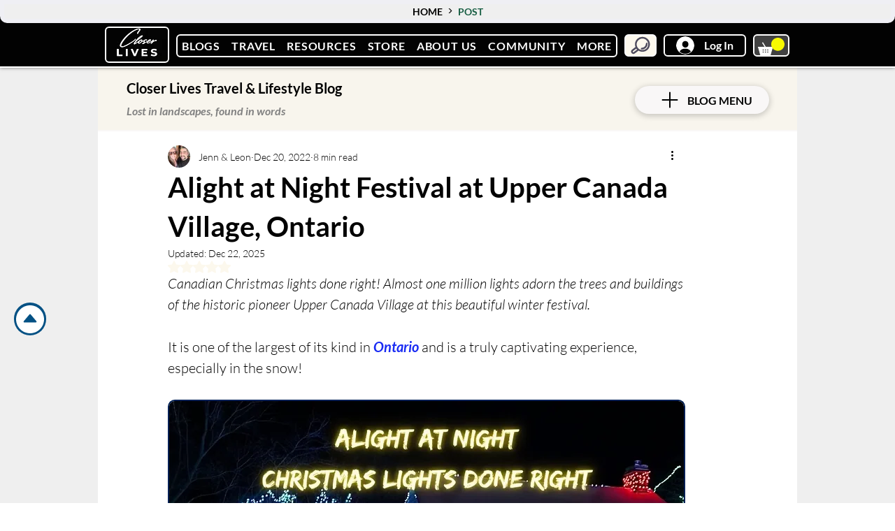

--- FILE ---
content_type: text/css; charset=utf-8
request_url: https://www.closerlives.com/_serverless/pro-gallery-css-v4-server/layoutCss?ver=2&id=a8v2m-not-scoped&items=3375_1600_1200%7C3445_1600_1200&container=7288.359375_740_652_720&options=gallerySizeType:px%7CenableInfiniteScroll:true%7CtitlePlacement:SHOW_ON_HOVER%7CgridStyle:1%7CimageMargin:2%7CgalleryLayout:2%7CisVertical:true%7CnumberOfImagesPerRow:2%7CgallerySizePx:300%7CcubeRatio:0.75%7CcubeType:fill%7CgalleryThumbnailsAlignment:none
body_size: -83
content:
#pro-gallery-a8v2m-not-scoped [data-hook="item-container"][data-idx="0"].gallery-item-container{opacity: 1 !important;display: block !important;transition: opacity .2s ease !important;top: 0px !important;left: 0px !important;right: auto !important;height: 492px !important;width: 369px !important;} #pro-gallery-a8v2m-not-scoped [data-hook="item-container"][data-idx="0"] .gallery-item-common-info-outer{height: 100% !important;} #pro-gallery-a8v2m-not-scoped [data-hook="item-container"][data-idx="0"] .gallery-item-common-info{height: 100% !important;width: 100% !important;} #pro-gallery-a8v2m-not-scoped [data-hook="item-container"][data-idx="0"] .gallery-item-wrapper{width: 369px !important;height: 492px !important;margin: 0 !important;} #pro-gallery-a8v2m-not-scoped [data-hook="item-container"][data-idx="0"] .gallery-item-content{width: 369px !important;height: 492px !important;margin: 0px 0px !important;opacity: 1 !important;} #pro-gallery-a8v2m-not-scoped [data-hook="item-container"][data-idx="0"] .gallery-item-hover{width: 369px !important;height: 492px !important;opacity: 1 !important;} #pro-gallery-a8v2m-not-scoped [data-hook="item-container"][data-idx="0"] .item-hover-flex-container{width: 369px !important;height: 492px !important;margin: 0px 0px !important;opacity: 1 !important;} #pro-gallery-a8v2m-not-scoped [data-hook="item-container"][data-idx="0"] .gallery-item-wrapper img{width: 100% !important;height: 100% !important;opacity: 1 !important;} #pro-gallery-a8v2m-not-scoped [data-hook="item-container"][data-idx="1"].gallery-item-container{opacity: 1 !important;display: block !important;transition: opacity .2s ease !important;top: 0px !important;left: 371px !important;right: auto !important;height: 492px !important;width: 369px !important;} #pro-gallery-a8v2m-not-scoped [data-hook="item-container"][data-idx="1"] .gallery-item-common-info-outer{height: 100% !important;} #pro-gallery-a8v2m-not-scoped [data-hook="item-container"][data-idx="1"] .gallery-item-common-info{height: 100% !important;width: 100% !important;} #pro-gallery-a8v2m-not-scoped [data-hook="item-container"][data-idx="1"] .gallery-item-wrapper{width: 369px !important;height: 492px !important;margin: 0 !important;} #pro-gallery-a8v2m-not-scoped [data-hook="item-container"][data-idx="1"] .gallery-item-content{width: 369px !important;height: 492px !important;margin: 0px 0px !important;opacity: 1 !important;} #pro-gallery-a8v2m-not-scoped [data-hook="item-container"][data-idx="1"] .gallery-item-hover{width: 369px !important;height: 492px !important;opacity: 1 !important;} #pro-gallery-a8v2m-not-scoped [data-hook="item-container"][data-idx="1"] .item-hover-flex-container{width: 369px !important;height: 492px !important;margin: 0px 0px !important;opacity: 1 !important;} #pro-gallery-a8v2m-not-scoped [data-hook="item-container"][data-idx="1"] .gallery-item-wrapper img{width: 100% !important;height: 100% !important;opacity: 1 !important;} #pro-gallery-a8v2m-not-scoped .pro-gallery-prerender{height:492px !important;}#pro-gallery-a8v2m-not-scoped {height:492px !important; width:740px !important;}#pro-gallery-a8v2m-not-scoped .pro-gallery-margin-container {height:492px !important;}#pro-gallery-a8v2m-not-scoped .pro-gallery {height:492px !important; width:740px !important;}#pro-gallery-a8v2m-not-scoped .pro-gallery-parent-container {height:492px !important; width:742px !important;}